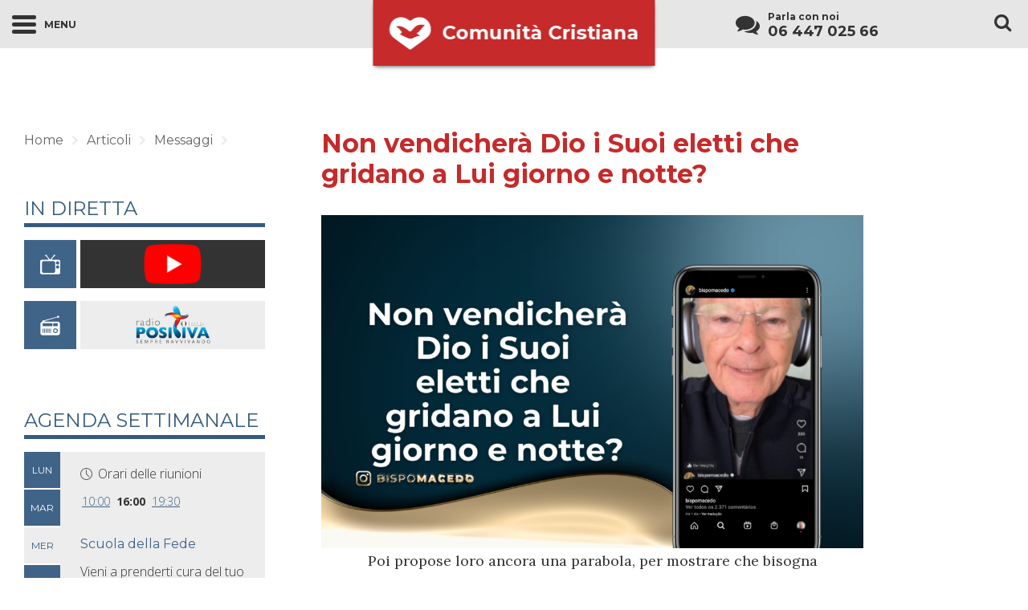

--- FILE ---
content_type: text/html; charset=UTF-8
request_url: http://comunitacristianadss.it/messaggi/non-vendichera-dio-i-suoi-eletti-che-gridano-a-lui-giorno-e-notte/
body_size: 16096
content:
<!doctype html>

<!--[if lt IE 7]><html lang="it-IT" class="no-js lt-ie9 lt-ie8 lt-ie7"><![endif]-->
<!--[if (IE 7)&!(IEMobile)]><html lang="it-IT" class="no-js lt-ie9 lt-ie8"><![endif]-->
<!--[if (IE 8)&!(IEMobile)]><html lang="it-IT" class="no-js lt-ie9"><![endif]-->
<!--[if gt IE 8]><!--> <html lang="it-IT" class="no-js"><!--<![endif]-->

	<head>
		<meta charset="utf-8">

				<meta http-equiv="X-UA-Compatible" content="IE=edge,chrome=1">

		<title>  Non vendicherà Dio i Suoi eletti che gridano a Lui giorno e notte?</title>

				<meta name="HandheldFriendly" content="True">
		<meta name="MobileOptimized" content="320">
		<meta name="viewport" content="width=device-width, initial-scale=1.0"/>

				

		<link rel="apple-touch-icon" href="http://comunitacristianadss.it/wp-content/themes/centrodeajuda/assets/img/apple-icon-touch.png">
		<link rel="icon" href="http://comunitacristianadss.it/wp-content/themes/centrodeajuda/favicon.png">
		<!--[if IE]>
			<link rel="shortcut icon" href="http://comunitacristianadss.it/wp-content/themes/centrodeajuda/favicon.ico">
		<![endif]-->
				<meta name="msapplication-TileColor" content="#C62A2A">
		<meta name="msapplication-TileImage" content="http://comunitacristianadss.it/wp-content/themes/centrodeajuda/assets/img/logo_cda@2x.png">

		<link rel="pingback" href="http://comunitacristianadss.it/xmlrpc.php">

				<meta name='robots' content='max-image-preview:large' />
<link rel='dns-prefetch' href='//maps.googleapis.com' />
<link rel='dns-prefetch' href='//fonts.googleapis.com' />
<link rel='dns-prefetch' href='//cdnjs.cloudflare.com' />
<link rel="alternate" type="application/rss+xml" title="Comunità Cristiana &raquo; Feed" href="http://comunitacristianadss.it/feed/" />
<link rel="alternate" type="application/rss+xml" title="Comunità Cristiana &raquo; Feed dei commenti" href="http://comunitacristianadss.it/comments/feed/" />
<link rel="alternate" type="application/rss+xml" title="Comunità Cristiana &raquo; Non vendicherà Dio i Suoi eletti che gridano a Lui giorno e notte? Feed dei commenti" href="http://comunitacristianadss.it/messaggi/non-vendichera-dio-i-suoi-eletti-che-gridano-a-lui-giorno-e-notte/feed/" />
<link rel="alternate" title="oEmbed (JSON)" type="application/json+oembed" href="http://comunitacristianadss.it/wp-json/oembed/1.0/embed?url=http%3A%2F%2Fcomunitacristianadss.it%2Fmessaggi%2Fnon-vendichera-dio-i-suoi-eletti-che-gridano-a-lui-giorno-e-notte%2F" />
<link rel="alternate" title="oEmbed (XML)" type="text/xml+oembed" href="http://comunitacristianadss.it/wp-json/oembed/1.0/embed?url=http%3A%2F%2Fcomunitacristianadss.it%2Fmessaggi%2Fnon-vendichera-dio-i-suoi-eletti-che-gridano-a-lui-giorno-e-notte%2F&#038;format=xml" />
<style id='wp-img-auto-sizes-contain-inline-css' type='text/css'>
img:is([sizes=auto i],[sizes^="auto," i]){contain-intrinsic-size:3000px 1500px}
/*# sourceURL=wp-img-auto-sizes-contain-inline-css */
</style>
<style id='wp-emoji-styles-inline-css' type='text/css'>

	img.wp-smiley, img.emoji {
		display: inline !important;
		border: none !important;
		box-shadow: none !important;
		height: 1em !important;
		width: 1em !important;
		margin: 0 0.07em !important;
		vertical-align: -0.1em !important;
		background: none !important;
		padding: 0 !important;
	}
/*# sourceURL=wp-emoji-styles-inline-css */
</style>
<style id='wp-block-library-inline-css' type='text/css'>
:root{--wp-block-synced-color:#7a00df;--wp-block-synced-color--rgb:122,0,223;--wp-bound-block-color:var(--wp-block-synced-color);--wp-editor-canvas-background:#ddd;--wp-admin-theme-color:#007cba;--wp-admin-theme-color--rgb:0,124,186;--wp-admin-theme-color-darker-10:#006ba1;--wp-admin-theme-color-darker-10--rgb:0,107,160.5;--wp-admin-theme-color-darker-20:#005a87;--wp-admin-theme-color-darker-20--rgb:0,90,135;--wp-admin-border-width-focus:2px}@media (min-resolution:192dpi){:root{--wp-admin-border-width-focus:1.5px}}.wp-element-button{cursor:pointer}:root .has-very-light-gray-background-color{background-color:#eee}:root .has-very-dark-gray-background-color{background-color:#313131}:root .has-very-light-gray-color{color:#eee}:root .has-very-dark-gray-color{color:#313131}:root .has-vivid-green-cyan-to-vivid-cyan-blue-gradient-background{background:linear-gradient(135deg,#00d084,#0693e3)}:root .has-purple-crush-gradient-background{background:linear-gradient(135deg,#34e2e4,#4721fb 50%,#ab1dfe)}:root .has-hazy-dawn-gradient-background{background:linear-gradient(135deg,#faaca8,#dad0ec)}:root .has-subdued-olive-gradient-background{background:linear-gradient(135deg,#fafae1,#67a671)}:root .has-atomic-cream-gradient-background{background:linear-gradient(135deg,#fdd79a,#004a59)}:root .has-nightshade-gradient-background{background:linear-gradient(135deg,#330968,#31cdcf)}:root .has-midnight-gradient-background{background:linear-gradient(135deg,#020381,#2874fc)}:root{--wp--preset--font-size--normal:16px;--wp--preset--font-size--huge:42px}.has-regular-font-size{font-size:1em}.has-larger-font-size{font-size:2.625em}.has-normal-font-size{font-size:var(--wp--preset--font-size--normal)}.has-huge-font-size{font-size:var(--wp--preset--font-size--huge)}.has-text-align-center{text-align:center}.has-text-align-left{text-align:left}.has-text-align-right{text-align:right}.has-fit-text{white-space:nowrap!important}#end-resizable-editor-section{display:none}.aligncenter{clear:both}.items-justified-left{justify-content:flex-start}.items-justified-center{justify-content:center}.items-justified-right{justify-content:flex-end}.items-justified-space-between{justify-content:space-between}.screen-reader-text{border:0;clip-path:inset(50%);height:1px;margin:-1px;overflow:hidden;padding:0;position:absolute;width:1px;word-wrap:normal!important}.screen-reader-text:focus{background-color:#ddd;clip-path:none;color:#444;display:block;font-size:1em;height:auto;left:5px;line-height:normal;padding:15px 23px 14px;text-decoration:none;top:5px;width:auto;z-index:100000}html :where(.has-border-color){border-style:solid}html :where([style*=border-top-color]){border-top-style:solid}html :where([style*=border-right-color]){border-right-style:solid}html :where([style*=border-bottom-color]){border-bottom-style:solid}html :where([style*=border-left-color]){border-left-style:solid}html :where([style*=border-width]){border-style:solid}html :where([style*=border-top-width]){border-top-style:solid}html :where([style*=border-right-width]){border-right-style:solid}html :where([style*=border-bottom-width]){border-bottom-style:solid}html :where([style*=border-left-width]){border-left-style:solid}html :where(img[class*=wp-image-]){height:auto;max-width:100%}:where(figure){margin:0 0 1em}html :where(.is-position-sticky){--wp-admin--admin-bar--position-offset:var(--wp-admin--admin-bar--height,0px)}@media screen and (max-width:600px){html :where(.is-position-sticky){--wp-admin--admin-bar--position-offset:0px}}

/*# sourceURL=wp-block-library-inline-css */
</style><style id='wp-block-image-inline-css' type='text/css'>
.wp-block-image>a,.wp-block-image>figure>a{display:inline-block}.wp-block-image img{box-sizing:border-box;height:auto;max-width:100%;vertical-align:bottom}@media not (prefers-reduced-motion){.wp-block-image img.hide{visibility:hidden}.wp-block-image img.show{animation:show-content-image .4s}}.wp-block-image[style*=border-radius] img,.wp-block-image[style*=border-radius]>a{border-radius:inherit}.wp-block-image.has-custom-border img{box-sizing:border-box}.wp-block-image.aligncenter{text-align:center}.wp-block-image.alignfull>a,.wp-block-image.alignwide>a{width:100%}.wp-block-image.alignfull img,.wp-block-image.alignwide img{height:auto;width:100%}.wp-block-image .aligncenter,.wp-block-image .alignleft,.wp-block-image .alignright,.wp-block-image.aligncenter,.wp-block-image.alignleft,.wp-block-image.alignright{display:table}.wp-block-image .aligncenter>figcaption,.wp-block-image .alignleft>figcaption,.wp-block-image .alignright>figcaption,.wp-block-image.aligncenter>figcaption,.wp-block-image.alignleft>figcaption,.wp-block-image.alignright>figcaption{caption-side:bottom;display:table-caption}.wp-block-image .alignleft{float:left;margin:.5em 1em .5em 0}.wp-block-image .alignright{float:right;margin:.5em 0 .5em 1em}.wp-block-image .aligncenter{margin-left:auto;margin-right:auto}.wp-block-image :where(figcaption){margin-bottom:1em;margin-top:.5em}.wp-block-image.is-style-circle-mask img{border-radius:9999px}@supports ((-webkit-mask-image:none) or (mask-image:none)) or (-webkit-mask-image:none){.wp-block-image.is-style-circle-mask img{border-radius:0;-webkit-mask-image:url('data:image/svg+xml;utf8,<svg viewBox="0 0 100 100" xmlns="http://www.w3.org/2000/svg"><circle cx="50" cy="50" r="50"/></svg>');mask-image:url('data:image/svg+xml;utf8,<svg viewBox="0 0 100 100" xmlns="http://www.w3.org/2000/svg"><circle cx="50" cy="50" r="50"/></svg>');mask-mode:alpha;-webkit-mask-position:center;mask-position:center;-webkit-mask-repeat:no-repeat;mask-repeat:no-repeat;-webkit-mask-size:contain;mask-size:contain}}:root :where(.wp-block-image.is-style-rounded img,.wp-block-image .is-style-rounded img){border-radius:9999px}.wp-block-image figure{margin:0}.wp-lightbox-container{display:flex;flex-direction:column;position:relative}.wp-lightbox-container img{cursor:zoom-in}.wp-lightbox-container img:hover+button{opacity:1}.wp-lightbox-container button{align-items:center;backdrop-filter:blur(16px) saturate(180%);background-color:#5a5a5a40;border:none;border-radius:4px;cursor:zoom-in;display:flex;height:20px;justify-content:center;opacity:0;padding:0;position:absolute;right:16px;text-align:center;top:16px;width:20px;z-index:100}@media not (prefers-reduced-motion){.wp-lightbox-container button{transition:opacity .2s ease}}.wp-lightbox-container button:focus-visible{outline:3px auto #5a5a5a40;outline:3px auto -webkit-focus-ring-color;outline-offset:3px}.wp-lightbox-container button:hover{cursor:pointer;opacity:1}.wp-lightbox-container button:focus{opacity:1}.wp-lightbox-container button:focus,.wp-lightbox-container button:hover,.wp-lightbox-container button:not(:hover):not(:active):not(.has-background){background-color:#5a5a5a40;border:none}.wp-lightbox-overlay{box-sizing:border-box;cursor:zoom-out;height:100vh;left:0;overflow:hidden;position:fixed;top:0;visibility:hidden;width:100%;z-index:100000}.wp-lightbox-overlay .close-button{align-items:center;cursor:pointer;display:flex;justify-content:center;min-height:40px;min-width:40px;padding:0;position:absolute;right:calc(env(safe-area-inset-right) + 16px);top:calc(env(safe-area-inset-top) + 16px);z-index:5000000}.wp-lightbox-overlay .close-button:focus,.wp-lightbox-overlay .close-button:hover,.wp-lightbox-overlay .close-button:not(:hover):not(:active):not(.has-background){background:none;border:none}.wp-lightbox-overlay .lightbox-image-container{height:var(--wp--lightbox-container-height);left:50%;overflow:hidden;position:absolute;top:50%;transform:translate(-50%,-50%);transform-origin:top left;width:var(--wp--lightbox-container-width);z-index:9999999999}.wp-lightbox-overlay .wp-block-image{align-items:center;box-sizing:border-box;display:flex;height:100%;justify-content:center;margin:0;position:relative;transform-origin:0 0;width:100%;z-index:3000000}.wp-lightbox-overlay .wp-block-image img{height:var(--wp--lightbox-image-height);min-height:var(--wp--lightbox-image-height);min-width:var(--wp--lightbox-image-width);width:var(--wp--lightbox-image-width)}.wp-lightbox-overlay .wp-block-image figcaption{display:none}.wp-lightbox-overlay button{background:none;border:none}.wp-lightbox-overlay .scrim{background-color:#fff;height:100%;opacity:.9;position:absolute;width:100%;z-index:2000000}.wp-lightbox-overlay.active{visibility:visible}@media not (prefers-reduced-motion){.wp-lightbox-overlay.active{animation:turn-on-visibility .25s both}.wp-lightbox-overlay.active img{animation:turn-on-visibility .35s both}.wp-lightbox-overlay.show-closing-animation:not(.active){animation:turn-off-visibility .35s both}.wp-lightbox-overlay.show-closing-animation:not(.active) img{animation:turn-off-visibility .25s both}.wp-lightbox-overlay.zoom.active{animation:none;opacity:1;visibility:visible}.wp-lightbox-overlay.zoom.active .lightbox-image-container{animation:lightbox-zoom-in .4s}.wp-lightbox-overlay.zoom.active .lightbox-image-container img{animation:none}.wp-lightbox-overlay.zoom.active .scrim{animation:turn-on-visibility .4s forwards}.wp-lightbox-overlay.zoom.show-closing-animation:not(.active){animation:none}.wp-lightbox-overlay.zoom.show-closing-animation:not(.active) .lightbox-image-container{animation:lightbox-zoom-out .4s}.wp-lightbox-overlay.zoom.show-closing-animation:not(.active) .lightbox-image-container img{animation:none}.wp-lightbox-overlay.zoom.show-closing-animation:not(.active) .scrim{animation:turn-off-visibility .4s forwards}}@keyframes show-content-image{0%{visibility:hidden}99%{visibility:hidden}to{visibility:visible}}@keyframes turn-on-visibility{0%{opacity:0}to{opacity:1}}@keyframes turn-off-visibility{0%{opacity:1;visibility:visible}99%{opacity:0;visibility:visible}to{opacity:0;visibility:hidden}}@keyframes lightbox-zoom-in{0%{transform:translate(calc((-100vw + var(--wp--lightbox-scrollbar-width))/2 + var(--wp--lightbox-initial-left-position)),calc(-50vh + var(--wp--lightbox-initial-top-position))) scale(var(--wp--lightbox-scale))}to{transform:translate(-50%,-50%) scale(1)}}@keyframes lightbox-zoom-out{0%{transform:translate(-50%,-50%) scale(1);visibility:visible}99%{visibility:visible}to{transform:translate(calc((-100vw + var(--wp--lightbox-scrollbar-width))/2 + var(--wp--lightbox-initial-left-position)),calc(-50vh + var(--wp--lightbox-initial-top-position))) scale(var(--wp--lightbox-scale));visibility:hidden}}
/*# sourceURL=http://comunitacristianadss.it/wp-includes/blocks/image/style.min.css */
</style>
<style id='wp-block-paragraph-inline-css' type='text/css'>
.is-small-text{font-size:.875em}.is-regular-text{font-size:1em}.is-large-text{font-size:2.25em}.is-larger-text{font-size:3em}.has-drop-cap:not(:focus):first-letter{float:left;font-size:8.4em;font-style:normal;font-weight:100;line-height:.68;margin:.05em .1em 0 0;text-transform:uppercase}body.rtl .has-drop-cap:not(:focus):first-letter{float:none;margin-left:.1em}p.has-drop-cap.has-background{overflow:hidden}:root :where(p.has-background){padding:1.25em 2.375em}:where(p.has-text-color:not(.has-link-color)) a{color:inherit}p.has-text-align-left[style*="writing-mode:vertical-lr"],p.has-text-align-right[style*="writing-mode:vertical-rl"]{rotate:180deg}
/*# sourceURL=http://comunitacristianadss.it/wp-includes/blocks/paragraph/style.min.css */
</style>
<style id='global-styles-inline-css' type='text/css'>
:root{--wp--preset--aspect-ratio--square: 1;--wp--preset--aspect-ratio--4-3: 4/3;--wp--preset--aspect-ratio--3-4: 3/4;--wp--preset--aspect-ratio--3-2: 3/2;--wp--preset--aspect-ratio--2-3: 2/3;--wp--preset--aspect-ratio--16-9: 16/9;--wp--preset--aspect-ratio--9-16: 9/16;--wp--preset--color--black: #000000;--wp--preset--color--cyan-bluish-gray: #abb8c3;--wp--preset--color--white: #ffffff;--wp--preset--color--pale-pink: #f78da7;--wp--preset--color--vivid-red: #cf2e2e;--wp--preset--color--luminous-vivid-orange: #ff6900;--wp--preset--color--luminous-vivid-amber: #fcb900;--wp--preset--color--light-green-cyan: #7bdcb5;--wp--preset--color--vivid-green-cyan: #00d084;--wp--preset--color--pale-cyan-blue: #8ed1fc;--wp--preset--color--vivid-cyan-blue: #0693e3;--wp--preset--color--vivid-purple: #9b51e0;--wp--preset--gradient--vivid-cyan-blue-to-vivid-purple: linear-gradient(135deg,rgb(6,147,227) 0%,rgb(155,81,224) 100%);--wp--preset--gradient--light-green-cyan-to-vivid-green-cyan: linear-gradient(135deg,rgb(122,220,180) 0%,rgb(0,208,130) 100%);--wp--preset--gradient--luminous-vivid-amber-to-luminous-vivid-orange: linear-gradient(135deg,rgb(252,185,0) 0%,rgb(255,105,0) 100%);--wp--preset--gradient--luminous-vivid-orange-to-vivid-red: linear-gradient(135deg,rgb(255,105,0) 0%,rgb(207,46,46) 100%);--wp--preset--gradient--very-light-gray-to-cyan-bluish-gray: linear-gradient(135deg,rgb(238,238,238) 0%,rgb(169,184,195) 100%);--wp--preset--gradient--cool-to-warm-spectrum: linear-gradient(135deg,rgb(74,234,220) 0%,rgb(151,120,209) 20%,rgb(207,42,186) 40%,rgb(238,44,130) 60%,rgb(251,105,98) 80%,rgb(254,248,76) 100%);--wp--preset--gradient--blush-light-purple: linear-gradient(135deg,rgb(255,206,236) 0%,rgb(152,150,240) 100%);--wp--preset--gradient--blush-bordeaux: linear-gradient(135deg,rgb(254,205,165) 0%,rgb(254,45,45) 50%,rgb(107,0,62) 100%);--wp--preset--gradient--luminous-dusk: linear-gradient(135deg,rgb(255,203,112) 0%,rgb(199,81,192) 50%,rgb(65,88,208) 100%);--wp--preset--gradient--pale-ocean: linear-gradient(135deg,rgb(255,245,203) 0%,rgb(182,227,212) 50%,rgb(51,167,181) 100%);--wp--preset--gradient--electric-grass: linear-gradient(135deg,rgb(202,248,128) 0%,rgb(113,206,126) 100%);--wp--preset--gradient--midnight: linear-gradient(135deg,rgb(2,3,129) 0%,rgb(40,116,252) 100%);--wp--preset--font-size--small: 13px;--wp--preset--font-size--medium: 20px;--wp--preset--font-size--large: 36px;--wp--preset--font-size--x-large: 42px;--wp--preset--spacing--20: 0.44rem;--wp--preset--spacing--30: 0.67rem;--wp--preset--spacing--40: 1rem;--wp--preset--spacing--50: 1.5rem;--wp--preset--spacing--60: 2.25rem;--wp--preset--spacing--70: 3.38rem;--wp--preset--spacing--80: 5.06rem;--wp--preset--shadow--natural: 6px 6px 9px rgba(0, 0, 0, 0.2);--wp--preset--shadow--deep: 12px 12px 50px rgba(0, 0, 0, 0.4);--wp--preset--shadow--sharp: 6px 6px 0px rgba(0, 0, 0, 0.2);--wp--preset--shadow--outlined: 6px 6px 0px -3px rgb(255, 255, 255), 6px 6px rgb(0, 0, 0);--wp--preset--shadow--crisp: 6px 6px 0px rgb(0, 0, 0);}:where(.is-layout-flex){gap: 0.5em;}:where(.is-layout-grid){gap: 0.5em;}body .is-layout-flex{display: flex;}.is-layout-flex{flex-wrap: wrap;align-items: center;}.is-layout-flex > :is(*, div){margin: 0;}body .is-layout-grid{display: grid;}.is-layout-grid > :is(*, div){margin: 0;}:where(.wp-block-columns.is-layout-flex){gap: 2em;}:where(.wp-block-columns.is-layout-grid){gap: 2em;}:where(.wp-block-post-template.is-layout-flex){gap: 1.25em;}:where(.wp-block-post-template.is-layout-grid){gap: 1.25em;}.has-black-color{color: var(--wp--preset--color--black) !important;}.has-cyan-bluish-gray-color{color: var(--wp--preset--color--cyan-bluish-gray) !important;}.has-white-color{color: var(--wp--preset--color--white) !important;}.has-pale-pink-color{color: var(--wp--preset--color--pale-pink) !important;}.has-vivid-red-color{color: var(--wp--preset--color--vivid-red) !important;}.has-luminous-vivid-orange-color{color: var(--wp--preset--color--luminous-vivid-orange) !important;}.has-luminous-vivid-amber-color{color: var(--wp--preset--color--luminous-vivid-amber) !important;}.has-light-green-cyan-color{color: var(--wp--preset--color--light-green-cyan) !important;}.has-vivid-green-cyan-color{color: var(--wp--preset--color--vivid-green-cyan) !important;}.has-pale-cyan-blue-color{color: var(--wp--preset--color--pale-cyan-blue) !important;}.has-vivid-cyan-blue-color{color: var(--wp--preset--color--vivid-cyan-blue) !important;}.has-vivid-purple-color{color: var(--wp--preset--color--vivid-purple) !important;}.has-black-background-color{background-color: var(--wp--preset--color--black) !important;}.has-cyan-bluish-gray-background-color{background-color: var(--wp--preset--color--cyan-bluish-gray) !important;}.has-white-background-color{background-color: var(--wp--preset--color--white) !important;}.has-pale-pink-background-color{background-color: var(--wp--preset--color--pale-pink) !important;}.has-vivid-red-background-color{background-color: var(--wp--preset--color--vivid-red) !important;}.has-luminous-vivid-orange-background-color{background-color: var(--wp--preset--color--luminous-vivid-orange) !important;}.has-luminous-vivid-amber-background-color{background-color: var(--wp--preset--color--luminous-vivid-amber) !important;}.has-light-green-cyan-background-color{background-color: var(--wp--preset--color--light-green-cyan) !important;}.has-vivid-green-cyan-background-color{background-color: var(--wp--preset--color--vivid-green-cyan) !important;}.has-pale-cyan-blue-background-color{background-color: var(--wp--preset--color--pale-cyan-blue) !important;}.has-vivid-cyan-blue-background-color{background-color: var(--wp--preset--color--vivid-cyan-blue) !important;}.has-vivid-purple-background-color{background-color: var(--wp--preset--color--vivid-purple) !important;}.has-black-border-color{border-color: var(--wp--preset--color--black) !important;}.has-cyan-bluish-gray-border-color{border-color: var(--wp--preset--color--cyan-bluish-gray) !important;}.has-white-border-color{border-color: var(--wp--preset--color--white) !important;}.has-pale-pink-border-color{border-color: var(--wp--preset--color--pale-pink) !important;}.has-vivid-red-border-color{border-color: var(--wp--preset--color--vivid-red) !important;}.has-luminous-vivid-orange-border-color{border-color: var(--wp--preset--color--luminous-vivid-orange) !important;}.has-luminous-vivid-amber-border-color{border-color: var(--wp--preset--color--luminous-vivid-amber) !important;}.has-light-green-cyan-border-color{border-color: var(--wp--preset--color--light-green-cyan) !important;}.has-vivid-green-cyan-border-color{border-color: var(--wp--preset--color--vivid-green-cyan) !important;}.has-pale-cyan-blue-border-color{border-color: var(--wp--preset--color--pale-cyan-blue) !important;}.has-vivid-cyan-blue-border-color{border-color: var(--wp--preset--color--vivid-cyan-blue) !important;}.has-vivid-purple-border-color{border-color: var(--wp--preset--color--vivid-purple) !important;}.has-vivid-cyan-blue-to-vivid-purple-gradient-background{background: var(--wp--preset--gradient--vivid-cyan-blue-to-vivid-purple) !important;}.has-light-green-cyan-to-vivid-green-cyan-gradient-background{background: var(--wp--preset--gradient--light-green-cyan-to-vivid-green-cyan) !important;}.has-luminous-vivid-amber-to-luminous-vivid-orange-gradient-background{background: var(--wp--preset--gradient--luminous-vivid-amber-to-luminous-vivid-orange) !important;}.has-luminous-vivid-orange-to-vivid-red-gradient-background{background: var(--wp--preset--gradient--luminous-vivid-orange-to-vivid-red) !important;}.has-very-light-gray-to-cyan-bluish-gray-gradient-background{background: var(--wp--preset--gradient--very-light-gray-to-cyan-bluish-gray) !important;}.has-cool-to-warm-spectrum-gradient-background{background: var(--wp--preset--gradient--cool-to-warm-spectrum) !important;}.has-blush-light-purple-gradient-background{background: var(--wp--preset--gradient--blush-light-purple) !important;}.has-blush-bordeaux-gradient-background{background: var(--wp--preset--gradient--blush-bordeaux) !important;}.has-luminous-dusk-gradient-background{background: var(--wp--preset--gradient--luminous-dusk) !important;}.has-pale-ocean-gradient-background{background: var(--wp--preset--gradient--pale-ocean) !important;}.has-electric-grass-gradient-background{background: var(--wp--preset--gradient--electric-grass) !important;}.has-midnight-gradient-background{background: var(--wp--preset--gradient--midnight) !important;}.has-small-font-size{font-size: var(--wp--preset--font-size--small) !important;}.has-medium-font-size{font-size: var(--wp--preset--font-size--medium) !important;}.has-large-font-size{font-size: var(--wp--preset--font-size--large) !important;}.has-x-large-font-size{font-size: var(--wp--preset--font-size--x-large) !important;}
/*# sourceURL=global-styles-inline-css */
</style>

<style id='classic-theme-styles-inline-css' type='text/css'>
/*! This file is auto-generated */
.wp-block-button__link{color:#fff;background-color:#32373c;border-radius:9999px;box-shadow:none;text-decoration:none;padding:calc(.667em + 2px) calc(1.333em + 2px);font-size:1.125em}.wp-block-file__button{background:#32373c;color:#fff;text-decoration:none}
/*# sourceURL=/wp-includes/css/classic-themes.min.css */
</style>
<link rel='stylesheet' id='cda_newsletter-frontend-css' href='http://comunitacristianadss.it/wp-content/plugins/cda-newsletter/assets/css/frontend.css?ver=1.0.0' type='text/css' media='all' />
<link rel='stylesheet' id='app-style-css' href='http://comunitacristianadss.it/wp-content/plugins/cdaplayer/assets/css/app.min.css?ver=0.0.1' type='text/css' media='all' />
<link rel='stylesheet' id='mejs-custom-style-css' href='http://comunitacristianadss.it/wp-content/plugins/cdaplayer/assets/css/mejs-custom.min.css?ver=0.0.1' type='text/css' media='all' />
<link rel='stylesheet' id='wp-email-css' href='http://comunitacristianadss.it/wp-content/themes/centrodeajuda/email-css.css?ver=2.69.3' type='text/css' media='all' />
<link rel='stylesheet' id='wp-pagenavi-css' href='http://comunitacristianadss.it/wp-content/plugins/wp-pagenavi/pagenavi-css.css?ver=2.70' type='text/css' media='all' />
<link rel='stylesheet' id='google-fonts-css' href='//fonts.googleapis.com/css?family=Lora%3A400%2C400italic%7CLato%3A300%2C400%7COpen+Sans%3A100%2C300%2C700%7CMontserrat%3A400%2C700&#038;subset=latin%2Clatin-ext&#038;ver=6.9' type='text/css' media='all' />
<link rel='stylesheet' id='bootstro-css-css' href='http://comunitacristianadss.it/wp-content/themes/centrodeajuda/assets/css/bootstro.min.css?ver=6.9' type='text/css' media='all' />
<link rel='stylesheet' id='flexslider-css' href='http://comunitacristianadss.it/wp-content/themes/centrodeajuda/assets/css/flexslider.css?ver=6.9' type='text/css' media='all' />
<link rel='stylesheet' id='fluidbox-css' href='//cdnjs.cloudflare.com/ajax/libs/fluidbox/1.3.3/jquery.fluidbox.css?ver=6.9' type='text/css' media='all' />
<link rel='stylesheet' id='owl-css' href='http://comunitacristianadss.it/wp-content/themes/centrodeajuda/assets/css/owl.carousel.css?ver=6.9' type='text/css' media='all' />
<link rel='stylesheet' id='owltheme-css' href='http://comunitacristianadss.it/wp-content/themes/centrodeajuda/assets/css/owl.theme.css?ver=6.9' type='text/css' media='all' />
<link rel='stylesheet' id='owltransitions-css' href='http://comunitacristianadss.it/wp-content/themes/centrodeajuda/assets/css/owl.transitions.css?ver=6.9' type='text/css' media='all' />
<link rel='stylesheet' id='dashicons-css' href='http://comunitacristianadss.it/wp-includes/css/dashicons.min.css?ver=6.9' type='text/css' media='all' />
<link rel='stylesheet' id='bones-stylesheet-css' href='http://comunitacristianadss.it/wp-content/themes/centrodeajuda/assets/css/main.min.css?ver=1504859920' type='text/css' media='all' />
<link rel='stylesheet' id='adsanity-default-css-css' href='http://comunitacristianadss.it/wp-content/plugins/adsanity-9Xc8IN/css/widget-default.css?ver=1.0.9.2' type='text/css' media='screen' />
<script type="text/javascript" src="http://comunitacristianadss.it/wp-includes/js/jquery/jquery.min.js?ver=3.7.1" id="jquery-core-js"></script>
<script type="text/javascript" src="http://comunitacristianadss.it/wp-includes/js/jquery/jquery-migrate.min.js?ver=3.4.1" id="jquery-migrate-js"></script>
<script type="text/javascript" src="http://comunitacristianadss.it/wp-content/plugins/cda-newsletter/assets/js/frontend.min.js?ver=1.0.0" id="cda_newsletter-frontend-js"></script>
<script type="text/javascript" src="http://comunitacristianadss.it/wp-content/themes/centrodeajuda/assets/js/vendor/modernizr-2.7.0.min.js" id="modernizr-js"></script>
<link rel="https://api.w.org/" href="http://comunitacristianadss.it/wp-json/" /><link rel="alternate" title="JSON" type="application/json" href="http://comunitacristianadss.it/wp-json/wp/v2/posts/94129" /><link rel="canonical" href="http://comunitacristianadss.it/messaggi/non-vendichera-dio-i-suoi-eletti-che-gridano-a-lui-giorno-e-notte/" />
<link rel='shortlink' href='http://comunitacristianadss.it/?p=94129' />

<!-- This site is using AdRotate v5.17.1 to display their advertisements - https://ajdg.solutions/ -->
<!-- AdRotate CSS -->
<style type="text/css" media="screen">
	.g { margin:0px; padding:0px; overflow:hidden; line-height:1; zoom:1; }
	.g img { height:auto; }
	.g-col { position:relative; float:left; }
	.g-col:first-child { margin-left: 0; }
	.g-col:last-child { margin-right: 0; }
	@media only screen and (max-width: 480px) {
		.g-col, .g-dyn, .g-single { width:100%; margin-left:0; margin-right:0; }
	}
</style>
<!-- /AdRotate CSS -->

<script type="text/javascript">
    ajaxurl = 'http://comunitacristianadss.it/wp-admin/admin-ajax.php';
    templateDir = 'http://comunitacristianadss.it/wp-content/themes/centrodeajuda';
</script>

<!-- Jetpack Open Graph Tags -->
<meta property="og:type" content="article" />
<meta property="og:title" content="Non vendicherà Dio i Suoi eletti che gridano a Lui giorno e notte?" />
<meta property="og:url" content="http://comunitacristianadss.it/messaggi/non-vendichera-dio-i-suoi-eletti-che-gridano-a-lui-giorno-e-notte/" />
<meta property="og:description" content="Poi propose loro ancora una parabola, per mostrare che bisogna continuamente pregare senza stancarsi… Luca 18:1 Non vendicherà Dio i Suoi eletti che gridano a Lui giorno e notte. Tarderà egli forse…" />
<meta property="article:published_time" content="2024-03-04T06:00:00+00:00" />
<meta property="article:modified_time" content="2024-03-07T13:52:00+00:00" />
<meta property="og:site_name" content="Comunità Cristiana" />
<meta property="og:image" content="http://comunitacristianadss.it/wp-content/uploads/2024/03/b-2.png" />
<meta property="og:image:width" content="1564" />
<meta property="og:image:height" content="960" />
<meta property="og:image:alt" content="" />
<meta property="og:locale" content="it_IT" />
<meta name="twitter:text:title" content="Non vendicherà Dio i Suoi eletti che gridano a Lui giorno e notte?" />
<meta name="twitter:image" content="http://comunitacristianadss.it/wp-content/uploads/2024/03/b-2.png?w=640" />
<meta name="twitter:card" content="summary_large_image" />

<!-- End Jetpack Open Graph Tags -->
		
				<script>
			(function(i,s,o,g,r,a,m){i['GoogleAnalyticsObject']=r;i[r]=i[r]||function(){
			(i[r].q=i[r].q||[]).push(arguments)},i[r].l=1*new Date();a=s.createElement(o),
			m=s.getElementsByTagName(o)[0];a.async=1;a.src=g;m.parentNode.insertBefore(a,m)
			})(window,document,'script','//www.google-analytics.com/analytics.js','ga');

			ga('create', 'GAID', 'auto');
			ga('send', 'pageview');
		</script>
		
	</head>

		<body class="wp-singular post-template-default single single-post postid-94129 single-format-standard wp-theme-centrodeajuda">

			<header id="header-js" class="header clearfix" role="banner">

				<nav class="navbar navbar-fixed-top" role="navigation">
					<div class="clearfix">
				      	<div class="navbar-header bootstro" data-bootstro-step="1" data-bootstro-title="Navigazione" data-bootstro-content="Clicca per vedere il menu ed esplorare tutte le aree del sito." data-bootstro-placement="bottom">
				      		<button type="button" id="menu-button-js" class="lines-button closed">
					          	<span class="icon-bar"></span>
					          	<span class="menu-text hidden-xs">Menu</span>
					        </button>
				      	</div>

				      	<div id="logo-js" class="main-logo bootstro" style="background-image:url(http://comunitacristianadss.it/wp-content/themes/centrodeajuda/assets/img/logo_cda@2x.png);" data-bootstro-title="Benvenuto al nuovo Portale della Chiesa Cristiana" data-bootstro-content="Un sito per tutta la famiglia. <br>Qui puoi trovare tutte le informazioni su di noi." data-bootstro-placement="bottom" data-bootstro-step="0" data-bootstro-width="500px">
		        			<a href="http://comunitacristianadss.it" rel="nofollow">Comunità Cristiana</a>
		        		</div>
				    	<div id="main-menu-js" class="main-menu">
				    		<div id="menu-scroll-limit-js"></div>
				        	<ul id="menu-centrodeajuda_menu" class="nav top-nav clearfix"><li id="menu-item-25" class="menu-item menu-item-type-custom menu-item-object-custom menu-item-home current-post-parent menu-item-25"><a href="http://comunitacristianadss.it/">Home</a></li>
<li id="menu-item-22" class="menu-item menu-item-type-post_type menu-item-object-page menu-item-has-children menu-item-22"><a href="http://comunitacristianadss.it/chi-siamo/">Chi siamo</a>
<ul class="sub-menu">
	<li id="menu-item-213" class="menu-item menu-item-type-post_type menu-item-object-page menu-item-213"><a href="http://comunitacristianadss.it/chi-siamo/conosci-la-nostra-storia/">La nostra Storia</a></li>
	<li id="menu-item-212" class="menu-item menu-item-type-post_type menu-item-object-page menu-item-212"><a href="http://comunitacristianadss.it/chi-siamo/in-cosa-crediamo/">In cosa crediamo</a></li>
	<li id="menu-item-88271" class="menu-item menu-item-type-post_type menu-item-object-page menu-item-88271"><a href="http://comunitacristianadss.it/chi-siamo/indirizzi/">Indirizzi</a></li>
	<li id="menu-item-209" class="menu-item menu-item-type-post_type menu-item-object-page menu-item-209"><a href="http://comunitacristianadss.it/chi-siamo/donazioni/">Donazioni</a></li>
</ul>
</li>
<li id="menu-item-21" class="menu-item menu-item-type-post_type menu-item-object-page menu-item-has-children menu-item-21"><a href="http://comunitacristianadss.it/cosa-facciamo/">Cosa facciamo</a>
<ul class="sub-menu">
	<li id="menu-item-317" class="menu-item menu-item-type-post_type menu-item-object-page menu-item-317"><a href="http://comunitacristianadss.it/cosa-facciamo/agenda-settimanale/">Agenda Settimanale</a></li>
</ul>
</li>
<li id="menu-item-84314" class="menu-item menu-item-type-taxonomy menu-item-object-category current-post-ancestor current-menu-parent current-post-parent menu-item-has-children menu-item-84314"><a href="http://comunitacristianadss.it/artigos/messaggi/">Articoli</a>
<ul class="sub-menu">
	<li id="menu-item-84317" class="menu-item menu-item-type-taxonomy menu-item-object-category current-post-ancestor current-menu-parent current-post-parent menu-item-84317"><a href="http://comunitacristianadss.it/artigos/messaggi/vescovo-macedo/">Vescovo Edir Macedo</a></li>
	<li id="menu-item-84318" class="menu-item menu-item-type-taxonomy menu-item-object-category menu-item-84318"><a href="http://comunitacristianadss.it/artigos/messaggi/ester-bezerra/">Ester Bezerra</a></li>
	<li id="menu-item-84320" class="menu-item menu-item-type-taxonomy menu-item-object-category menu-item-84320"><a href="http://comunitacristianadss.it/artigos/messaggi/spazio-donna/">Spazio Donna</a></li>
	<li id="menu-item-84316" class="menu-item menu-item-type-taxonomy menu-item-object-category menu-item-84316"><a href="http://comunitacristianadss.it/artigos/testimonianze/">Testimonianze</a></li>
	<li id="menu-item-84315" class="menu-item menu-item-type-taxonomy menu-item-object-category menu-item-84315"><a href="http://comunitacristianadss.it/artigos/notizie/">Notizie</a></li>
</ul>
</li>
<li id="menu-item-84321" class="menu-item menu-item-type-custom menu-item-object-custom menu-item-84321"><a href="http://comunitacristianadss.it/eventi/">Eventi</a></li>
<li id="menu-item-84322" class="menu-item menu-item-type-custom menu-item-object-custom menu-item-has-children menu-item-84322"><a href="http://comunitacristianadss.it/multimedia/">Multimedia</a>
<ul class="sub-menu">
	<li id="menu-item-84323" class="menu-item menu-item-type-custom menu-item-object-custom menu-item-84323"><a href="http://comunitacristianadss.it/multimedia/in-diretta/">In Diretta</a></li>
	<li id="menu-item-84324" class="menu-item menu-item-type-custom menu-item-object-custom menu-item-84324"><a href="http://comunitacristianadss.it/multimedia/biblioteca/">Biblioteca</a></li>
</ul>
</li>
<li id="menu-item-84332" class="menu-item menu-item-type-custom menu-item-object-custom menu-item-has-children menu-item-84332"><a href="http://comunitacristianadss.it/stampa-faq/">Stampa / FAQ</a>
<ul class="sub-menu">
	<li id="menu-item-84341" class="menu-item menu-item-type-post_type menu-item-object-page menu-item-84341"><a href="http://comunitacristianadss.it/stampa-faq/concetti-erronei/">Concetti Erronei</a></li>
	<li id="menu-item-84340" class="menu-item menu-item-type-post_type menu-item-object-page menu-item-84340"><a href="http://comunitacristianadss.it/stampa-faq/liberta-religiosa/">Libertà Religiosa</a></li>
	<li id="menu-item-84334" class="menu-item menu-item-type-post_type menu-item-object-page menu-item-84334"><a href="http://comunitacristianadss.it/stampa-faq/comunicati-stampa/">Comunicati stampa</a></li>
</ul>
</li>
<li id="menu-item-84342" class="menu-item menu-item-type-custom menu-item-object-custom menu-item-has-children menu-item-84342"><a href="http://comunitacristianadss.it/non-abbiamo-trovato-la-pagina-ricercata/">Link</a>
<ul class="sub-menu">
	<li id="menu-item-84343" class="menu-item menu-item-type-custom menu-item-object-custom menu-item-84343"><a href="http://www.spaziogiovane.it">FGU</a></li>
	<li id="menu-item-84344" class="menu-item menu-item-type-custom menu-item-object-custom menu-item-84344"><a href="http://www.radiopositiva.it">Radio Positiva Italia</a></li>
</ul>
</li>
</ul>				        	<div class="search-box visible-xs visible-sm">
				        		<button type="button" id="search-close-mobile-js" class="close-btt hidden-md hidden-lg"></button>
	    						<form role="search" method="get" class="search-form" action="http://comunitacristianadss.it/">
				<label>
					<span class="screen-reader-text">Ricerca per:</span>
					<input type="search" class="search-field" placeholder="Cerca &hellip;" value="" name="s" />
				</label>
				<input type="submit" class="search-submit" value="Cerca" />
			</form>	    					</div>
	    									        					        					        		<div class="sticky-footer">
					        		<ul class="ul-justify">
					        								        				<li><a href="http://facebook.com/ComunitaCristianadelloSpiritoSanto" target="_blank"><i class="fa fa-facebook"></i></a></li>
					        								        								        				<li><a href="http://www.flickr.com/chiesacristiana/" target="_blank"><i class="fa fa-flickr "></i></a></li>
					        								        								        				<li><a href="https://twitter.com/IurdWeb" target="_blank"><i class="fa fa-twitter"></i></a></li>
					        								        								        				<li><a href="https://www.youtube.com/channel/UCp0Ak4nJpdZbGhsOOhxT7sA" target="_blank"><i class="fa fa-youtube"></i></a></li>
					        								        		</ul>
					        	</div>
				        					        </div>
				        				        <div class="navbar-right">
				        	<div class="container-fluid">
				        		<div class="friend-search-wrapper">
		        					<div id="amigo24-area-js" class="bootstro amigo24_area clearfix" data-bootstro-step="2" data-bootstro-title="Linea Amico24ore" data-bootstro-content="Nel nostro centro di consulenza, siamo a tua disposizione 7 giorni a settimana, 24 ore al giorni. <br> qualunque sia il tuo dubbio, dilemma o dolore, vogliamo aiutarti!<br>Chiamaci o inviaci un e-mail." data-bootstro-placement="bottom">
		        								        							<a class="full-link" href="http://comunitacristianadss.it/cosa-facciamo/consulenza/"></a>
		        								        						<i class="fa fa-comments"></i>
			        					<p class="visible-md visible-lg">Parla con noi</p>
			        					<p class="amigo_number visible-md visible-lg">06 447 025 66</p>
		        					</div>
		        					<button type="button" id="search-box-button-js" class="bootstro search-icon search-closed visible-md visible-lg" data-bootstro-width="300px" data-bootstro-step="3" data-bootstro-title="Strumento di ricerca" data-bootstro-content="Trova facilmente l'informazione che cerchi tra le notizie, messaggi, video, eventi, ecc." data-bootstro-placement="bottom"><i class="fa fa-search"></i></button>
		        					<div id="search-box-js" class="search-box visible-md visible-lg">
		        						<button type="button" id="search-close-js" class="close-btt hidden-xs hidden-sm"></button>
		        						<form role="search" method="get" class="search-form" action="http://comunitacristianadss.it/">
				<label>
					<span class="screen-reader-text">Ricerca per:</span>
					<input type="search" class="search-field" placeholder="Cerca &hellip;" value="" name="s" />
				</label>
				<input type="submit" class="search-submit" value="Cerca" />
			</form>		        					</div>
				        		</div>
				        	</div>
				        </div>
				        <div class="mobile-amigo24-area friend-search-wrapper hidden-md hidden-lg">
				        	<div class="container-fluid">
				        		
					        		<div class="amigo24_area">

										<i class="fa fa-phone"></i>

																					<p>Parla con noi</p>
										
																					<p class="amigo_number">06 447 025 66</p>
										
					        		</div>

					        	
					        	
						        	<div class="amigo24_area">

											<i class="fa fa-envelope"></i>

																							<p>Appoggio per email</p>
											
																							<p class="amigo_number"><a href="mailto:info@comunitacristianadss.it">info@comunitacristianadss.it</a></p>
											
						        	</div>

					        	
					        							        	<div class="amigo24-button">
						        		<a href="http://comunitacristianadss.it/cosa-facciamo/consulenza/" class="btn btn-default " role="button">vedi ulteriori informazioni</a>
						        	</div>
					        	
				        	</div>
				        </div>
			        </div>
		    	</nav>

			</header>

			
		    	<div id="full-content-js" class="full-content">
		    		<div id="fetch-js">
		    			<div id="fetch-info-js" data-permalink="http://comunitacristianadss.it/messaggi/non-vendichera-dio-i-suoi-eletti-che-gridano-a-lui-giorno-e-notte/" data-bodyclass="wp-singular post-template-default single single-post postid-94129 single-format-standard wp-theme-centrodeajuda" data-pagetitle="Non vendicherà Dio i Suoi eletti che gridano a Lui giorno e notte?  |  Comunità Cristiana"></div>
						

<div class="main-container clearfix">

	<div class="right-content">

			<div class="right-content-inner">

				
				
				<article id="post-94129" class="clearfix main-content post-94129 post type-post status-publish format-standard has-post-thumbnail hentry category-messaggi category-vescovo-macedo" role="article">

					<section class="container-fluid" itemprop="articleBody">
						<div class="content-blocks">
							<div class="txt-wrapper">
																<h2>Non vendicherà Dio i Suoi eletti che gridano a Lui giorno e notte?</h2>

																	

																	
								<div class="wp-block-image">
<figure class="aligncenter size-large is-resized"><img fetchpriority="high" decoding="async" src="http://comunitacristianadss.it/wp-content/uploads/2024/03/b-2-1024x629.png" alt="" class="wp-image-94130" width="840" height="515" srcset="http://comunitacristianadss.it/wp-content/uploads/2024/03/b-2-1024x629.png 1024w, http://comunitacristianadss.it/wp-content/uploads/2024/03/b-2-300x184.png 300w, http://comunitacristianadss.it/wp-content/uploads/2024/03/b-2-768x471.png 768w, http://comunitacristianadss.it/wp-content/uploads/2024/03/b-2-1536x943.png 1536w, http://comunitacristianadss.it/wp-content/uploads/2024/03/b-2-652x400.png 652w, http://comunitacristianadss.it/wp-content/uploads/2024/03/b-2.png 1564w" sizes="(max-width: 840px) 100vw, 840px" /></figure>
</div>


<p class="has-text-align-center">Poi propose loro ancora una parabola, per mostrare che bisogna continuamente pregare senza stancarsi…<strong> Luca 18:1</strong></p>



<p class="has-text-align-center">Non vendicherà Dio i Suoi eletti che gridano a Lui giorno e notte. Tarderà egli forse a intervenire a loro favore?  Sì, io vi dico che li vendicherà prontamente… <strong>Luca 18:7-8</strong></p>



<p><a href="https://youtu.be/xiWmgrBQS1A">Link diretto al video</a></p>

																	<div class="tags">
																			</div>
																<div class="social-nav-wrapper clearfix">

	<div class="social-content clearfix">
	<div class="clearfix">
		<div class="fb-root"></div>
		<div class="fb-like" data-href="http://comunitacristianadss.it/messaggi/non-vendichera-dio-i-suoi-eletti-che-gridano-a-lui-giorno-e-notte/" data-layout="button" data-action="like" data-show-faces="false" data-share="false"></div>
	</div>
	<div class="clearfix social-icons">
		<a href="#" class="pull-left" onClick="return false;"><i class="fa fa-share"></i>Condividi</a>
		<div class="pull-left">
			<div>
				<a href="https://twitter.com/home?status=%22Non+vendicher%C3%A0+Dio+i+Suoi+eletti+che+gridano+a+Lui+giorno+e+notte%3F%22%20http://comunitacristianadss.it/messaggi/non-vendichera-dio-i-suoi-eletti-che-gridano-a-lui-giorno-e-notte/" class="popup-js" data-width="600" data-height="600"><i class="fa fa-twitter"></i></a>
			</div>
			<div>
				<a href="https://plus.google.com/share?url={http://comunitacristianadss.it/messaggi/non-vendichera-dio-i-suoi-eletti-che-gridano-a-lui-giorno-e-notte/}" class="popup-js" data-width="600" data-height="600"><i class="fa fa-google-plus"></i></a>
			</div>
			<div>
				<a href="https://www.facebook.com/sharer/sharer.php?u=http%3A%2F%2Fcomunitacristianadss.it%2Fmessaggi%2Fnon-vendichera-dio-i-suoi-eletti-che-gridano-a-lui-giorno-e-notte%2F" class="popup-js" data-width="600" data-height="600"><i class="fa fa-facebook"></i></a>
			</div>
			<div>
				<a href="http://comunitacristianadss.it/messaggi/non-vendichera-dio-i-suoi-eletti-che-gridano-a-lui-giorno-e-notte/emailpopup/"  onclick="email_popup(this.href); return false;"  rel="nofollow" title=""><i class="fa fa-envelope"></i></a>
			</div>
		</div>
	</div>
</div>
	<div class="prev-next-wrapper clearfix">
					  <div class="prev-wrapper">
			  	<div class="button-mask">
			  		<div class="text-container">
			  			<span class="prev-icon text-left">Armatura di Dio</span>
			  			<span class="prev-icon text text-left">Indietro</span>
			  		</div>
			  	</div>
			  	<a class="full-link" href="http://comunitacristianadss.it/messaggi/armatura-di-dio/"></a>
			  </div>
			
					  	<div class="next-wrapper">
			  		<div class="button-mask">
				  		<div class="text-container">
					  		<span class="next-icon text">Successivo</span>
					  		<span class="next-icon">Prima il Naturale dopo lo Spirituale o Celestiale</span>
				  		</div>
				  	</div>
			  		<a class="full-link" href="http://comunitacristianadss.it/messaggi/prima-il-naturale-dopo-lo-spirituale-o-celestiale/"></a>
			  	</div>
				</div>

</div>


<div id="disqus_thread"></div>
							</div>
						</div>
					</section>

				</article>

				
				
			</div>

	</div>
	<aside id="main-sidebar" class="sidebar" role="complementary">
	<div class="container-fluid">
		<div class="row">

			<div class="col-sm-12">
				<ul id="breadcrumbs" class="widget"><li><a href="http://comunitacristianadss.it">Home</a><li><a href="http://comunitacristianadss.it/articoli/" title="Articoli">Articoli</a></li><li><a href="http://comunitacristianadss.it/artigos/messaggi/">Messaggi</a></li><li></li></ul>			</div>

			
				<div id="emdireto-4" class="widget brief-emdireto col-sm-6 col-md-12"><h1 class="widgettitle">In diretta</h1><div class="widget-inner">			<div class="media-item iurdtv clearfix">
				<a class="media-link" href="https://www.youtube.com/CDAIT" target="_blank">
					<span class="icon"></span>
					<span class="logo">
						<span>
							<span>
								<img width="300" height="208" src="http://comunitacristianadss.it/wp-content/uploads/2025/03/Youtube_logo-300x208.png" class="center-block" alt="" decoding="async" loading="lazy" srcset="http://comunitacristianadss.it/wp-content/uploads/2025/03/Youtube_logo-300x208.png 300w, http://comunitacristianadss.it/wp-content/uploads/2025/03/Youtube_logo-578x400.png 578w, http://comunitacristianadss.it/wp-content/uploads/2025/03/Youtube_logo.png 640w" sizes="auto, (max-width: 300px) 100vw, 300px" />							</span>
													</span>
					</span>
				</a>
							</div>
		
			<div class="media-item radiopositiva clearfix">
				<a class="media-link popup-js" href="https://radiopositiva.pt/" data-width="750" data-height="395">
					<span class="icon"></span>
					<span class="logo">
						<span>
							<span>
								<img width="300" height="152" src="http://comunitacristianadss.it/wp-content/uploads/2015/05/Logo_ITALIANO-3-300x152.png" class="center-block" alt="" decoding="async" loading="lazy" srcset="http://comunitacristianadss.it/wp-content/uploads/2015/05/Logo_ITALIANO-3-300x152.png 300w, http://comunitacristianadss.it/wp-content/uploads/2015/05/Logo_ITALIANO-3.png 400w" sizes="auto, (max-width: 300px) 100vw, 300px" />							</span>
													</span>
					</span>
				</a>
							</div>
		</div></div><div id="agendasemanal-4" class="widget brief-agendasemanal col-sm-6 col-md-12"><h1 class="widgettitle">Agenda Settimanale</h1><div class="widget-inner"><div class="cda-agendasemanal vertical"><div class="cda-agendasemanal-row"><!-- Nav tabs --><ul class="tabs weekdays"><li><a href="#621219-tab-238" data-toggle="tab">Lun</a></li><li><a href="#621219-tab-240" data-toggle="tab">Mar</a></li><li class="active"><a href="#621219-tab-242" data-toggle="tab">Mer</a></li><li><a href="#621219-tab-245" data-toggle="tab">Gio</a></li><li><a href="#621219-tab-247" data-toggle="tab">Ven</a></li><li><a href="#621219-tab-261" data-toggle="tab">Sab</a></li><li><a href="#621219-tab-263" data-toggle="tab">Dom</a></li></ul><!-- Tab panes --><div class="tab-content weekdays"><div class="tab-pane fade" id="621219-tab-238"><div class="timetable-wrapper"><h4 class="icon horarios">Orari delle riunioni</h4><ul class="timetable tabs"><li>
										<a href="#621219-reuniao-928694" data-toggle="tab">10:00
										</a>
									</li>
									<li class="active">
										<a href="#621219-reuniao-665384" data-toggle="tab"> 16:00
										</a>
									</li>
									<li>
										<a href="#621219-reuniao-120264" data-toggle="tab"> 19:30
										</a>
									</li>
									</ul><div class="tab-content"><div class="tab-pane fade" id="621219-reuniao-928694">
											<h3><a href="http://comunitacristianadss.it/cosa-facciamo/agenda-settimanale/lunedi/">Prosperità con Dio</a></h3><p>L&#8217;Eterno è il mio pastore, nulla mi mancherà. Salmo 23.1</p>
</p>
											<p><a class="text-link" href="http://comunitacristianadss.it/cosa-facciamo/agenda-settimanale/lunedi/">vedi di più</a></p>
										</div><div class="tab-pane fade in active" id="621219-reuniao-665384">
											<h3><a href="http://comunitacristianadss.it/cosa-facciamo/agenda-settimanale/lunedi/">Prosperità con Dio</a></h3><p>L&#8217;Eterno è il mio pastore, nulla mi mancherà. Salmo 23.1</p>
</p>
											<p><a class="text-link" href="http://comunitacristianadss.it/cosa-facciamo/agenda-settimanale/lunedi/">vedi di più</a></p>
										</div><div class="tab-pane fade" id="621219-reuniao-120264">
											<h3><a href="http://comunitacristianadss.it/cosa-facciamo/agenda-settimanale/lunedi/">Prosperità con Dio</a></h3><p>L&#8217;Eterno è il mio pastore, nulla mi mancherà. Salmo 23.1</p>
</p>
											<p><a class="text-link" href="http://comunitacristianadss.it/cosa-facciamo/agenda-settimanale/lunedi/">vedi di più</a></p>
										</div></div></div></div><div class="tab-pane fade" id="621219-tab-240"><div class="timetable-wrapper"><h4 class="icon horarios">Orari delle riunioni</h4><ul class="timetable tabs"><li>
										<a href="#621219-reuniao-552809" data-toggle="tab">10:00
										</a>
									</li>
									<li class="active">
										<a href="#621219-reuniao-348711" data-toggle="tab"> 16:00
										</a>
									</li>
									<li>
										<a href="#621219-reuniao-772517" data-toggle="tab"> 19:30
										</a>
									</li>
									</ul><div class="tab-content"><div class="tab-pane fade" id="621219-reuniao-552809">
											<h3><a href="http://comunitacristianadss.it/cosa-facciamo/agenda-settimanale/martedi/">Salute Restaurata</a></h3><p>Malattie, dolori, problemi di salute persistenti.</p>
</p>
											<p><a class="text-link" href="http://comunitacristianadss.it/cosa-facciamo/agenda-settimanale/martedi/">vedi di più</a></p>
										</div><div class="tab-pane fade in active" id="621219-reuniao-348711">
											<h3><a href="http://comunitacristianadss.it/cosa-facciamo/agenda-settimanale/martedi/">Salute Restaurata</a></h3><p>Malattie, dolori, problemi di salute persistenti.</p>
</p>
											<p><a class="text-link" href="http://comunitacristianadss.it/cosa-facciamo/agenda-settimanale/martedi/">vedi di più</a></p>
										</div><div class="tab-pane fade" id="621219-reuniao-772517">
											<h3><a href="http://comunitacristianadss.it/cosa-facciamo/agenda-settimanale/martedi/">Salute Restaurata</a></h3><p>Malattie, dolori, problemi di salute persistenti.</p>
</p>
											<p><a class="text-link" href="http://comunitacristianadss.it/cosa-facciamo/agenda-settimanale/martedi/">vedi di più</a></p>
										</div></div></div></div><div class="tab-pane fade in active" id="621219-tab-242"><div class="timetable-wrapper"><h4 class="icon horarios">Orari delle riunioni</h4><ul class="timetable tabs"><li>
										<a href="#621219-reuniao-767869" data-toggle="tab">10:00
										</a>
									</li>
									<li class="active">
										<a href="#621219-reuniao-510106" data-toggle="tab"> 16:00
										</a>
									</li>
									<li>
										<a href="#621219-reuniao-227893" data-toggle="tab"> 19:30
										</a>
									</li>
									</ul><div class="tab-content"><div class="tab-pane fade" id="621219-reuniao-767869">
											<h3><a href="http://comunitacristianadss.it/cosa-facciamo/agenda-settimanale/mercoledi/">Scuola della Fede</a></h3><p>Vieni a prenderti cura del tuo interiore.</p>
</p>
											<p><a class="text-link" href="http://comunitacristianadss.it/cosa-facciamo/agenda-settimanale/mercoledi/">vedi di più</a></p>
										</div><div class="tab-pane fade in active" id="621219-reuniao-510106">
											<h3><a href="http://comunitacristianadss.it/cosa-facciamo/agenda-settimanale/mercoledi/">Scuola della Fede</a></h3><p>Vieni a prenderti cura del tuo interiore.</p>
</p>
											<p><a class="text-link" href="http://comunitacristianadss.it/cosa-facciamo/agenda-settimanale/mercoledi/">vedi di più</a></p>
										</div><div class="tab-pane fade" id="621219-reuniao-227893">
											<h3><a href="http://comunitacristianadss.it/cosa-facciamo/agenda-settimanale/mercoledi/">Scuola della Fede</a></h3><p>Vieni a prenderti cura del tuo interiore.</p>
</p>
											<p><a class="text-link" href="http://comunitacristianadss.it/cosa-facciamo/agenda-settimanale/mercoledi/">vedi di più</a></p>
										</div></div></div></div><div class="tab-pane fade" id="621219-tab-245"><div class="timetable-wrapper"><h4 class="icon horarios">Orari delle riunioni</h4><ul class="timetable tabs"><li>
										<a href="#621219-reuniao-748282" data-toggle="tab">10:00
										</a>
									</li>
									<li class="active">
										<a href="#621219-reuniao-674633" data-toggle="tab"> 16:00
										</a>
									</li>
									<li>
										<a href="#621219-reuniao-313049" data-toggle="tab"> 19:30
										</a>
									</li>
									</ul><div class="tab-content"><div class="tab-pane fade" id="621219-reuniao-748282">
											<h3><a href="http://comunitacristianadss.it/cosa-facciamo/agenda-settimanale/giovedi/">Terapia dell'Amore</a></h3><p>Problemi sentimentali, mancanza di dialogo nella relazione, discussioni</p>
</p>
											<p><a class="text-link" href="http://comunitacristianadss.it/cosa-facciamo/agenda-settimanale/giovedi/">vedi di più</a></p>
										</div><div class="tab-pane fade in active" id="621219-reuniao-674633">
											<h3><a href="http://comunitacristianadss.it/cosa-facciamo/agenda-settimanale/giovedi/">Terapia dell'Amore</a></h3><p>Problemi sentimentali, mancanza di dialogo nella relazione, discussioni</p>
</p>
											<p><a class="text-link" href="http://comunitacristianadss.it/cosa-facciamo/agenda-settimanale/giovedi/">vedi di più</a></p>
										</div><div class="tab-pane fade" id="621219-reuniao-313049">
											<h3><a href="http://comunitacristianadss.it/cosa-facciamo/agenda-settimanale/giovedi/">Terapia dell'Amore</a></h3><p>Problemi sentimentali, mancanza di dialogo nella relazione, discussioni</p>
</p>
											<p><a class="text-link" href="http://comunitacristianadss.it/cosa-facciamo/agenda-settimanale/giovedi/">vedi di più</a></p>
										</div></div></div></div><div class="tab-pane fade" id="621219-tab-247"><div class="timetable-wrapper"><h4 class="icon horarios">Orari delle riunioni</h4><ul class="timetable tabs"><li>
										<a href="#621219-reuniao-341226" data-toggle="tab">10:00
										</a>
									</li>
									<li class="active">
										<a href="#621219-reuniao-627372" data-toggle="tab"> 16:00
										</a>
									</li>
									<li>
										<a href="#621219-reuniao-971626" data-toggle="tab"> 19:30
										</a>
									</li>
									</ul><div class="tab-content"><div class="tab-pane fade" id="621219-reuniao-341226">
											<h3><a href="http://comunitacristianadss.it/cosa-facciamo/agenda-settimanale/venerdi/">Purificazione Spirituale</a></h3><p>Energia negativa, insonnia, incubi, invidia, maledizioni, stregoneria</p>
</p>
											<p><a class="text-link" href="http://comunitacristianadss.it/cosa-facciamo/agenda-settimanale/venerdi/">vedi di più</a></p>
										</div><div class="tab-pane fade in active" id="621219-reuniao-627372">
											<h3><a href="http://comunitacristianadss.it/cosa-facciamo/agenda-settimanale/venerdi/">Purificazione Spirituale</a></h3><p>Energia negativa, insonnia, incubi, invidia, maledizioni, stregoneria</p>
</p>
											<p><a class="text-link" href="http://comunitacristianadss.it/cosa-facciamo/agenda-settimanale/venerdi/">vedi di più</a></p>
										</div><div class="tab-pane fade" id="621219-reuniao-971626">
											<h3><a href="http://comunitacristianadss.it/cosa-facciamo/agenda-settimanale/venerdi/">Purificazione Spirituale</a></h3><p>Energia negativa, insonnia, incubi, invidia, maledizioni, stregoneria</p>
</p>
											<p><a class="text-link" href="http://comunitacristianadss.it/cosa-facciamo/agenda-settimanale/venerdi/">vedi di più</a></p>
										</div></div></div></div><div class="tab-pane fade" id="621219-tab-261"><div class="timetable-wrapper"><h4 class="icon horarios">Orari delle riunioni</h4><ul class="timetable tabs"><li class="active">
										<a href="#621219-reuniao-727232" data-toggle="tab">8:00
										</a>
									</li>
									</ul><div class="tab-content"><div class="tab-pane fade in active" id="621219-reuniao-727232">
											<h3><a href="http://comunitacristianadss.it/cosa-facciamo/agenda-settimanale/sabato/">Digiuno dei Casi Impossibili</a></h3><p>Incontro speciale per chi cause e problemi senza soluzione.</p>
</p>
											<p><a class="text-link" href="http://comunitacristianadss.it/cosa-facciamo/agenda-settimanale/sabato/">vedi di più</a></p>
										</div></div></div></div><div class="tab-pane fade" id="621219-tab-263"><div class="timetable-wrapper"><h4 class="icon horarios">Orari delle riunioni</h4><ul class="timetable tabs"><li>
										<a href="#621219-reuniao-665986" data-toggle="tab">8:00
										</a>
									</li>
									<li>
										<a href="#621219-reuniao-440328" data-toggle="tab"> 10:00
										</a>
									</li>
									<li class="active">
										<a href="#621219-reuniao-390411" data-toggle="tab"> 16:00
										</a>
									</li>
									<li>
										<a href="#621219-reuniao-482296" data-toggle="tab"> 18:00
										</a>
									</li>
									</ul><div class="tab-content"><div class="tab-pane fade" id="621219-reuniao-665986">
											<h3><a href="http://comunitacristianadss.it/cosa-facciamo/agenda-settimanale/domenica/">Incontro con Dio</a></h3><p>Una riunione speciale per chi desidera stabilire la sua vita nel Regno di Dio. </p>
</p>
											<p><a class="text-link" href="http://comunitacristianadss.it/cosa-facciamo/agenda-settimanale/domenica/">vedi di più</a></p>
										</div><div class="tab-pane fade" id="621219-reuniao-440328">
											<h3><a href="http://comunitacristianadss.it/cosa-facciamo/agenda-settimanale/domenica/">Incontro con Dio</a></h3><p>Una riunione speciale per chi desidera stabilire la sua vita nel Regno di Dio. </p>
</p>
											<p><a class="text-link" href="http://comunitacristianadss.it/cosa-facciamo/agenda-settimanale/domenica/">vedi di più</a></p>
										</div><div class="tab-pane fade in active" id="621219-reuniao-390411">
											<h3><a href="http://comunitacristianadss.it/cosa-facciamo/agenda-settimanale/domenica/">Incontro con Dio</a></h3><p>Una riunione speciale per chi desidera stabilire la sua vita nel Regno di Dio. </p>
</p>
											<p><a class="text-link" href="http://comunitacristianadss.it/cosa-facciamo/agenda-settimanale/domenica/">vedi di più</a></p>
										</div><div class="tab-pane fade" id="621219-reuniao-482296">
											<h3><a href="http://comunitacristianadss.it/cosa-facciamo/agenda-settimanale/domenica/">Incontro con Dio</a></h3><p>Una riunione speciale per chi desidera stabilire la sua vita nel Regno di Dio. </p>
</p>
											<p><a class="text-link" href="http://comunitacristianadss.it/cosa-facciamo/agenda-settimanale/domenica/">vedi di più</a></p>
										</div></div></div></div></div></div></div></div></div>
					</div>

	</div>

</aside>

</div>

				</div> 			</div> 
			<div id="loading-spinner-js" class="loading-spinner">
				<canvas id="loading-canvas-js" width="50" height="50"></canvas>
			</div>

			<footer class="footer js-footer" role="contentinfo">

				<div class="inner-footer container-fluid">
					<div class="row">
						<div id="blogs-2" class="widget brief-blogs col-sm-6"><h1 class="widgettitle">Blogs</h1><div class="widget-inner clearfix"><p></p>
				<div class="figure blogs-figure-js col-xs-4">
					<a href="http://blogs.universal.org/bispomacedo/it/" target="_blank" data-name="Vescovo Edir Macedo" data-author="Vescovo Edir Macedo">
						<img width="150" height="150" src="http://comunitacristianadss.it/wp-content/uploads/2016/06/bm-1.png" class="img-responsive" alt="" decoding="async" loading="lazy" srcset="http://comunitacristianadss.it/wp-content/uploads/2016/06/bm-1.png 150w, http://comunitacristianadss.it/wp-content/uploads/2016/06/bm-1-125x125.png 125w" sizes="auto, (max-width: 150px) 100vw, 150px" />					</a>
				</div>


				
				<div class="figure blogs-figure-js col-xs-4">
					<a href="http://fonteajorrar.com/pt/" target="_blank" data-name="Ester Bezerra" data-author="Ester Bezerra">
						<img width="150" height="150" src="http://comunitacristianadss.it/wp-content/uploads/2017/03/esterbezerra.jpg" class="img-responsive" alt="" decoding="async" loading="lazy" srcset="http://comunitacristianadss.it/wp-content/uploads/2017/03/esterbezerra.jpg 150w, http://comunitacristianadss.it/wp-content/uploads/2017/03/esterbezerra-125x125.jpg 125w" sizes="auto, (max-width: 150px) 100vw, 150px" />					</a>
				</div>


							<a href="" class="blog-author-name-js blog-author-name"></a>

			</div></div><div id="newsletter-2" class="widget brief-newsletter col-sm-6">
		<div class="bootstro" data-bootstro-step="4" data-bootstro-title="Registrati e ricevi la nostra newsletter" data-bootstro-content="Una volta a settimana riceverai nella tua email le principali novità della Chiesa Cristiana. <br> I tuoi dati non saranno divulgati a terzi." data-bootstro-width="400px" data-bootstro-placement="top">

		<h1 class="widgettitle">Newsletter</h1><div class="widget-inner clearfix"><p>Registrati e ricevi la nostra newsletter.<br />
I tuoi dati non saranno divulgati</p>
	<form id="cda-newsletter-form" method="post" action="#"  >

		<input type="text" name="name" class="text" placeholder="Primeiro e último nome..." tabindex="500" />

		<input class="text email" type="text" name="email" tabindex="501"  placeholder="Endereço de email..." />


		<button type="submit" class="submit">
			<i class="fa fa-angle-right"></i>
		</button>

		<p id="cda-newsletter-form-missing" class="cda-newsletter-response">Por favor preencha os dois campos.</p>

		<p id="cda-newsletter-form-invalid" class="cda-newsletter-response">Instroduza um email válido.</p>

		<p id="cda-newsletter-form-success" class="cda-newsletter-response">Email registado com sucesso. Obrigado.</p>

		<p id="cda-newsletter-form-error" class="cda-newsletter-response">Ocorreu um erro inesperado. Atualize a página e tente novamente.</p>

		<p id="cda-newsletter-form-ok" class="cda-newsletter-response">O seu email já se encontra registado.</p>


	</form>

		</div>

		</div></div><div id="linkcat-84" class="widget widget_links col-sm-6"><h1 class="widgettitle">Comunità Cristiana in Europa</h1><div class="widget-inner clearfix">
	<ul class='xoxo blogroll'>
<li><a href="http://www.paginauniversala.ro/" target="_blank">Romania</a></li>
<li><a href="http://helpcenter.lv/" target="_blank">Lettonia</a></li>
<li><a href="http://www.centredaccueil.lu/" target="_blank">Lussemburgo</a></li>
<li><a href="http://iurd.ru/" target="_blank">Russia</a></li>
<li><a href="http://centrodeajuda.pt/" target="_blank">Portogallo</a></li>
<li><a href="http://iurd.md/" target="_blank">Moldavia</a></li>
<li><a href="http://ukgr.nl/" target="_blank">Olanda</a></li>
<li><a href="http://www.centredaccueil.ch/" target="_blank">Svizzera</a></li>
<li><a href="http://uckg.org/" target="_blank">Inghilterra</a></li>
<li><a href="http://www.egliseuniverselle.be/" target="_blank">Belgio</a></li>
<li><a href="http://www.hilfszentrum.de/" target="_blank">Germania</a></li>
<li><a href="http://uckg.ie/" target="_blank">Irlanda</a></li>
<li><a href="http://familiaunida.es/" target="_blank">Spagna</a></li>
<li><a href="http://jesus.com.ua/" target="_blank">Ucraina</a></li>
<li><a href="http://www.uckg.se/" target="_blank">Svezia</a></li>

	</ul>
</div></div>
<div id="socialnetwork-2" class="widget brief-socialnetwork col-sm-6"><h1 class="widgettitle">Reti Sociali</h1><div class="widget-inner clearfix"><p></p>		    		<ul class="ul-justify">
    			    				<li><a href="http://facebook.com/ComunitaCristianadelloSpiritoSanto"><i class="fa fa-facebook"></i></a></li>
    			    			    				<li><a href="http://www.flickr.com/chiesacristiana/"><i class="fa fa-flickr "></i></a></li>
    			    			    				<li><a href="https://twitter.com/IurdWeb"><i class="fa fa-twitter"></i></a></li>
    			    			    				<li><a href="https://www.youtube.com/channel/UCp0Ak4nJpdZbGhsOOhxT7sA"><i class="fa fa-youtube"></i></a></li>
    			    		</ul>
		</div></div>					</div>
				</div>

			</footer>
			<p class="source-org copyright js-copyright">
				© 2016 Comunità Cristiana.			</p>

				<script type="speculationrules">
{"prefetch":[{"source":"document","where":{"and":[{"href_matches":"/*"},{"not":{"href_matches":["/wp-*.php","/wp-admin/*","/wp-content/uploads/*","/wp-content/*","/wp-content/plugins/*","/wp-content/themes/centrodeajuda/*","/*\\?(.+)"]}},{"not":{"selector_matches":"a[rel~=\"nofollow\"]"}},{"not":{"selector_matches":".no-prefetch, .no-prefetch a"}}]},"eagerness":"conservative"}]}
</script>
<script type="text/javascript" id="jm_like_post-js-extra">
/* <![CDATA[ */
var ajax_var = {"url":"http://comunitacristianadss.it/wp-admin/admin-ajax.php","nonce":"22791ca154"};
//# sourceURL=jm_like_post-js-extra
/* ]]> */
</script>
<script type="text/javascript" src="http://comunitacristianadss.it/wp-content/themes/centrodeajuda/assets/js/post-like.min.js?ver=1.0" id="jm_like_post-js"></script>
<script type="text/javascript" id="adrotate-clicker-js-extra">
/* <![CDATA[ */
var click_object = {"ajax_url":"http://comunitacristianadss.it/wp-admin/admin-ajax.php"};
//# sourceURL=adrotate-clicker-js-extra
/* ]]> */
</script>
<script type="text/javascript" src="http://comunitacristianadss.it/wp-content/plugins/adrotate/library/jquery.clicker.js" id="adrotate-clicker-js"></script>
<script type="text/javascript" src="http://comunitacristianadss.it/wp-content/plugins/cdaplayer/assets/mediaelement/mediaelement-and-player.min.js?ver=2.18.2" id="mejs-js-js"></script>
<script type="text/javascript" src="http://comunitacristianadss.it/wp-content/plugins/cdaplayer/assets/js/scripts.min.js?ver=0.0.1" id="player-js-js"></script>
<script type="text/javascript" id="disqus_count-js-extra">
/* <![CDATA[ */
var countVars = {"disqusShortname":"centrodeajuda"};
//# sourceURL=disqus_count-js-extra
/* ]]> */
</script>
<script type="text/javascript" src="http://comunitacristianadss.it/wp-content/plugins/disqus-comment-system/public/js/comment_count.js?ver=3.1.3" id="disqus_count-js"></script>
<script type="text/javascript" id="disqus_embed-js-extra">
/* <![CDATA[ */
var embedVars = {"disqusConfig":{"integration":"wordpress 3.1.3 6.9"},"disqusIdentifier":"94129 http://comunitacristianadss.it/?p=94129","disqusShortname":"centrodeajuda","disqusTitle":"Non vendicher\u00e0 Dio i Suoi eletti che gridano a Lui giorno e notte?","disqusUrl":"http://comunitacristianadss.it/messaggi/non-vendichera-dio-i-suoi-eletti-che-gridano-a-lui-giorno-e-notte/","postId":"94129"};
//# sourceURL=disqus_embed-js-extra
/* ]]> */
</script>
<script type="text/javascript" src="http://comunitacristianadss.it/wp-content/plugins/disqus-comment-system/public/js/comment_embed.js?ver=3.1.3" id="disqus_embed-js"></script>
<script type="text/javascript" id="wp-email-js-extra">
/* <![CDATA[ */
var emailL10n = {"ajax_url":"http://comunitacristianadss.it/wp-admin/admin-ajax.php","max_allowed":"5","text_error":"The Following Error Occurs:","text_name_invalid":"- Your Name is empty/invalid","text_email_invalid":"- Your Email is empty/invalid","text_remarks_invalid":"- Your Remarks is invalid","text_friend_names_empty":"- Friend Name(s) is empty","text_friend_name_invalid":"- Friend Name is empty/invalid: ","text_max_friend_names_allowed":"- Maximum 5 Friend Names allowed","text_friend_emails_empty":"- Friend Email(s) is empty","text_friend_email_invalid":"- Friend Email is invalid: ","text_max_friend_emails_allowed":"- Maximum 5 Friend Emails allowed","text_friends_tally":"- Friend Name(s) count does not tally with Friend Email(s) count","text_image_verify_empty":"- Image Verification is empty"};
//# sourceURL=wp-email-js-extra
/* ]]> */
</script>
<script type="text/javascript" src="http://comunitacristianadss.it/wp-content/plugins/wp-email/email-js.js?ver=2.69.3" id="wp-email-js"></script>
<script type="text/javascript" src="http://comunitacristianadss.it/wp-includes/js/comment-reply.min.js?ver=6.9" id="comment-reply-js" async="async" data-wp-strategy="async" fetchpriority="low"></script>
<script type="text/javascript" src="https://maps.googleapis.com/maps/api/js?libraries=places&amp;key=AIzaSyCAzrBox53E6lkjma239gjwvvI5B2xBmbE" id="google-maps-js"></script>
<script type="text/javascript" id="bones-minified-js-js-extra">
/* <![CDATA[ */
var navegacao_tour = {"proximo_passo":"Avanti","anterior_passo":"Indietro","concluir_passo":"Fine"};
var navegacao_options = "on";
var moradas = {"locale":"it_IT","alert_escolhaDaLista":"Escolha um local sugerido na lista","viewOnMap":"Ver no mapa","youAreHere":"Voc\u00ea est\u00e1 aqui","world":"Mundo"};
var moradasDefaults = {"country":"it","centerLat":"41.898101","centerLng":"12.510123","zoom":"14"};
var moradas_ajax = {"texts_addresses":{"moradas":"Indirizzi","transportes":"Transporte","contactos":"Contactos","reunioes":"Reuni\u00f5es","share":"Share","ver_mapa":"Ver Mapa","navegar":"Navegar para"},"admin_email":"admin@brief.pt","theme_uri":"http://comunitacristianadss.it/wp-content/themes/centrodeajuda","ajax_url":"http://comunitacristianadss.it/wp-admin/admin-ajax.php"};
var donativos_ajax = {"site_url":"http://comunitacristianadss.it","donating_error":""};
//# sourceURL=bones-minified-js-js-extra
/* ]]> */
</script>
<script type="text/javascript" src="http://comunitacristianadss.it/wp-content/themes/centrodeajuda/assets/js/scripts.min.js?ver=1504859920" id="bones-minified-js-js"></script>
<script id="wp-emoji-settings" type="application/json">
{"baseUrl":"https://s.w.org/images/core/emoji/17.0.2/72x72/","ext":".png","svgUrl":"https://s.w.org/images/core/emoji/17.0.2/svg/","svgExt":".svg","source":{"concatemoji":"http://comunitacristianadss.it/wp-includes/js/wp-emoji-release.min.js?ver=6.9"}}
</script>
<script type="module">
/* <![CDATA[ */
/*! This file is auto-generated */
const a=JSON.parse(document.getElementById("wp-emoji-settings").textContent),o=(window._wpemojiSettings=a,"wpEmojiSettingsSupports"),s=["flag","emoji"];function i(e){try{var t={supportTests:e,timestamp:(new Date).valueOf()};sessionStorage.setItem(o,JSON.stringify(t))}catch(e){}}function c(e,t,n){e.clearRect(0,0,e.canvas.width,e.canvas.height),e.fillText(t,0,0);t=new Uint32Array(e.getImageData(0,0,e.canvas.width,e.canvas.height).data);e.clearRect(0,0,e.canvas.width,e.canvas.height),e.fillText(n,0,0);const a=new Uint32Array(e.getImageData(0,0,e.canvas.width,e.canvas.height).data);return t.every((e,t)=>e===a[t])}function p(e,t){e.clearRect(0,0,e.canvas.width,e.canvas.height),e.fillText(t,0,0);var n=e.getImageData(16,16,1,1);for(let e=0;e<n.data.length;e++)if(0!==n.data[e])return!1;return!0}function u(e,t,n,a){switch(t){case"flag":return n(e,"\ud83c\udff3\ufe0f\u200d\u26a7\ufe0f","\ud83c\udff3\ufe0f\u200b\u26a7\ufe0f")?!1:!n(e,"\ud83c\udde8\ud83c\uddf6","\ud83c\udde8\u200b\ud83c\uddf6")&&!n(e,"\ud83c\udff4\udb40\udc67\udb40\udc62\udb40\udc65\udb40\udc6e\udb40\udc67\udb40\udc7f","\ud83c\udff4\u200b\udb40\udc67\u200b\udb40\udc62\u200b\udb40\udc65\u200b\udb40\udc6e\u200b\udb40\udc67\u200b\udb40\udc7f");case"emoji":return!a(e,"\ud83e\u1fac8")}return!1}function f(e,t,n,a){let r;const o=(r="undefined"!=typeof WorkerGlobalScope&&self instanceof WorkerGlobalScope?new OffscreenCanvas(300,150):document.createElement("canvas")).getContext("2d",{willReadFrequently:!0}),s=(o.textBaseline="top",o.font="600 32px Arial",{});return e.forEach(e=>{s[e]=t(o,e,n,a)}),s}function r(e){var t=document.createElement("script");t.src=e,t.defer=!0,document.head.appendChild(t)}a.supports={everything:!0,everythingExceptFlag:!0},new Promise(t=>{let n=function(){try{var e=JSON.parse(sessionStorage.getItem(o));if("object"==typeof e&&"number"==typeof e.timestamp&&(new Date).valueOf()<e.timestamp+604800&&"object"==typeof e.supportTests)return e.supportTests}catch(e){}return null}();if(!n){if("undefined"!=typeof Worker&&"undefined"!=typeof OffscreenCanvas&&"undefined"!=typeof URL&&URL.createObjectURL&&"undefined"!=typeof Blob)try{var e="postMessage("+f.toString()+"("+[JSON.stringify(s),u.toString(),c.toString(),p.toString()].join(",")+"));",a=new Blob([e],{type:"text/javascript"});const r=new Worker(URL.createObjectURL(a),{name:"wpTestEmojiSupports"});return void(r.onmessage=e=>{i(n=e.data),r.terminate(),t(n)})}catch(e){}i(n=f(s,u,c,p))}t(n)}).then(e=>{for(const n in e)a.supports[n]=e[n],a.supports.everything=a.supports.everything&&a.supports[n],"flag"!==n&&(a.supports.everythingExceptFlag=a.supports.everythingExceptFlag&&a.supports[n]);var t;a.supports.everythingExceptFlag=a.supports.everythingExceptFlag&&!a.supports.flag,a.supports.everything||((t=a.source||{}).concatemoji?r(t.concatemoji):t.wpemoji&&t.twemoji&&(r(t.twemoji),r(t.wpemoji)))});
//# sourceURL=http://comunitacristianadss.it/wp-includes/js/wp-emoji-loader.min.js
/* ]]> */
</script>

	</body>

</html>


--- FILE ---
content_type: application/javascript
request_url: http://comunitacristianadss.it/wp-content/plugins/cda-newsletter/assets/js/frontend.min.js?ver=1.0.0
body_size: 318
content:
jQuery(document).ready(function(){jQuery("#cda-newsletter-form").submit(function(a){a.preventDefault();var b=this,c=jQuery(this).find("button").html();jQuery(this).find("button").html('<i class="fa fa-cog fa-spin"></i>'),jQuery(".cda-newsletter-response").hide();var d={action:"cda_newsletter",formData:jQuery(this).serialize()};jQuery.post(ajaxurl,d,function(a){console.log(a),jQuery(b).find("button").html(c),"-2"===a&&jQuery("#cda-newsletter-form-invalid").fadeIn(),"-1"===a&&jQuery("#cda-newsletter-form-missing").fadeIn(),"0"===a?jQuery("#cda-newsletter-form-error").fadeIn():"1"===a?jQuery("#cda-newsletter-form-success").fadeIn():"2"===a&&jQuery("#cda-newsletter-form-ok").fadeIn()})})});